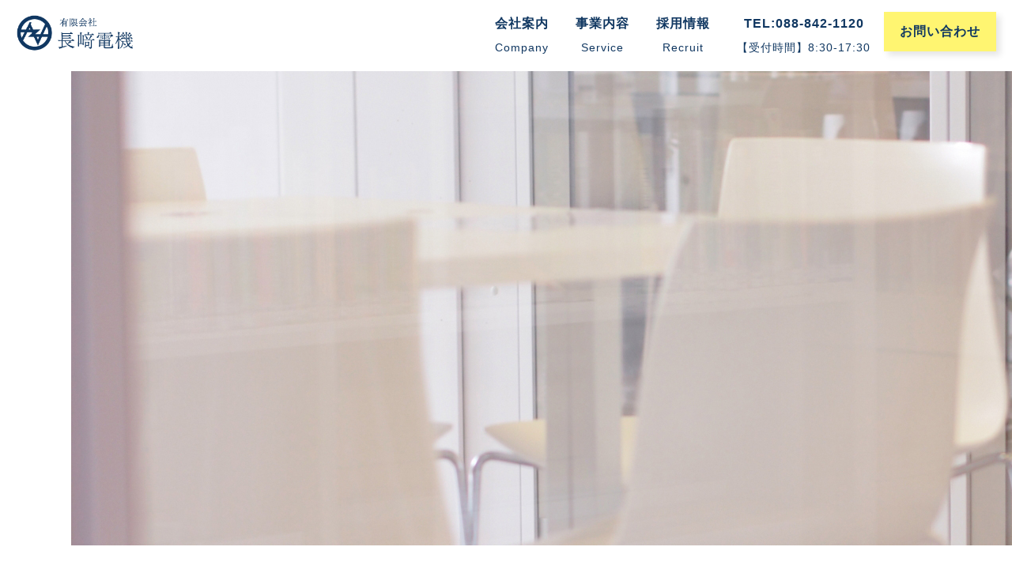

--- FILE ---
content_type: text/css
request_url: https://nagasakidenki.com/wp-content/themes/nagasakidenki_thema/css/reset.css?ver=1.0
body_size: 1577
content:
/* 
html5doctor.com Reset Stylesheet
v1.6.1
Last Updated: 2010-09-17
Author: Richard Clark - http://richclarkdesign.com 
Twitter: @rich_clark
*/
 
html, body, div, span, object, iframe,
h1, h2, h3, h4, h5, h6, p, blockquote, pre,
abbr, address, cite, code,
del, dfn, em, img, ins, kbd, q, samp,
small, strong, sub, sup, var,
b, i,
dl, dt, dd, ol, ul, li,
fieldset, form, label, legend,
table, caption, tbody, tfoot, thead, tr, th, td,
article, aside, canvas, details, figcaption, figure, 
footer, header, hgroup, menu, nav, section, summary,
time, mark, audio, video {
    margin:0;
    padding:0;
    border:0;
    outline:0;
    font-size:100%;
    vertical-align:baseline;
    background:transparent;
}
 
body {
    line-height:1;
}
 
article,aside,details,figcaption,figure,
footer,header,hgroup,menu,nav,section { 
    display:block;
}
 
nav ul {
    list-style:none;
}
 
blockquote, q {
    quotes:none;
}
 
blockquote:before, blockquote:after,
q:before, q:after {
    content:'';
    content:none;
}
 
/* change colours to suit your needs */
ins {
    background-color:#ff9;
    color:#000;
    text-decoration:none;
}
 
/* change colours to suit your needs */
mark {
    background-color:#ff9;
    color:#000; 
    font-style:italic;
    font-weight:bold;
}
 
del {
    text-decoration: line-through;
}
 
abbr[title], dfn[title] {
    border-bottom:1px dotted;
    cursor:help;
}
 
table {
    border-collapse:collapse;
    border-spacing:0;
}
 
/* change border colour to suit your needs */
hr {
    display:block;
    height:1px;
    border:0;   
    border-top:1px solid #cccccc;
    margin:1em 0;
    padding:0;
}
 
input, select {
    vertical-align:middle;
}

--- FILE ---
content_type: text/css
request_url: https://nagasakidenki.com/wp-content/themes/nagasakidenki_thema/css/custom_reset.css?ver=1.0
body_size: 483
content:
html {
  font-size: 62.5%;
}

body {
  font-family: '游ゴシック体', YuGothic, '游ゴシック Medium', 'Yu Gothic Medium', '游ゴシック', 'Yu Gothic', sans-serif;
  font-weight: 500;
  line-height: 2;
  color: #333;
  font-size: 1.6rem;
  line-height: 1.875;
  letter-spacing: .1rem;
}

img {
  vertical-align: bottom;
}

ol, ul {
  list-style: none;
}

a {
    text-decoration: none;
    color: #000;
    margin: 0;
    padding: 0;
    font-size: 100%;
    vertical-align: baseline;
    background: transparent;
}

button {
  background-color: transparent;
  outline: none;
}

--- FILE ---
content_type: text/css
request_url: https://nagasakidenki.com/wp-content/themes/nagasakidenki_thema/css/style.css?ver=1.0
body_size: 28909
content:
@charset "UTF-8";
/*------------------------------
共通パーツ
------------------------------*/
.innner-wrapper {
    margin: auto;
    overflow: hidden;
}
h2 {
    font-size: 3.6rem;
    color: #707070;
    font-weight: 700;
    letter-spacing: 0.3rem;
}
h3 {
    color: #17436A;
    font-size: 2.6rem;
    font-weight: 700;
}
.sdgs_h3 {
    color: #17436A;
    font-size: 3rem;
    font-weight: 700;
}
.tb_80 {
    padding: 80px 0;
}

.tb_50 {
    padding: 50px 0;
}

.tb_30 {
    padding: 30px 0;
}
.pt_50 {
    padding-top: 50px;
}
.flex {
    display: flex;
    align-items: center;
}
.r_flex {
    display: flex;
    align-items: center;
    flex-direction: row-reverse;
    background-color: aliceblue;
}
.bold {
    font-weight: bold;
}
.center {
    text-align: center;
}
.con_wrapper {
    max-width: 980px;
    margin: 0 auto;
    padding-bottom: 100px;
}
.con_innner {
    margin: auto;
    text-align: center;
}
.h3_image {
    width: 180px;
    padding: 25px 0 50px 0;
}
.list p::before {
    content: '■';
    color: #68A9BE;
    padding-right: 5px;
}
.list p {
    padding: 10px 15px;
    font-size: 1.8rem;
}
.list {
    text-align: left;
}
.list_flex {
    padding-top: 50px;
    display: flex;
    justify-content: center;
}
.bold {
    font-weight: bold;
}
.btn {
    background-color: #FFF571;
    color: #474747;
    padding: 20px 50px;
    font-weight: bold;
    font-size: 1.6rem;
}
.font_blue {
    color: #17436A;
}
.tel_text {
    font-size: 3rem;
}
.basic_text_s {
    font-size: 1.8rem;
}
.basic_text_m {
    font-size: 2rem;
}
.basic_text_l {
    font-size: 2.6rem;
}
.fa-solid {
    padding: 0px 10px;
}
.heading_part {
    position: relative;
    width: 800px;
    margin: 0 auto;
}
.works_heading {
    width: 70px;
    position: absolute;
    top: 0;
    left: 280px;
    z-index: -9999;
}
.fv_02 img {
    width: 100%;
    height: auto;
    object-fit: cover;
    padding-bottom: 30px;
}
.interview_heading {
    width: 70px;
    position: absolute;
    top: 0;
    left: 170px;
    z-index: -9999;
}
.works_wrapper {
    padding-bottom: 150px;
}
.attachment-post-thumbnail {
    width: 100%;
    height: auto;
    object-fit: cover;
    padding-bottom: 30px;
}
.daihyou {
    padding-top: 100px;
}
/*ホバーズーム*/

.img_zoom {
    margin: 0 auto 80px auto;
    width: 50%;
    cursor: pointer;
    overflow: hidden;
    position: relative;
}
.img_zoom img {
    width: 100%;
    transition: transform .6s ease;
    /* ゆっくり変化させる */
}
.img_zoom:hover img {
    transform: scale(1.1);
    /* 拡大 */
}
.img_zoom p {
    position: absolute;
    top: 50%;
    left: 50%;
    -ms-transform: translate(-50%, -50%);
    -webkit-transform: translate(-50%, -50%);
    transform: translate(-50%, -50%);
    margin: 0;
    padding: 0;
    color: #fff;
    font-weight: bold;
    font-size: 2.6rem;
    text-align: center;
}
/*header*/
/* 共通 ------------------------------*/
*[class*="cp-"],
*[class*="cp-"] * {
    box-sizing: border-box;
}

/* 画像 */
img {
    vertical-align: bottom;
}

/* ヘッダー ------------------------------*/
.cp-header01 {
    position: fixed;
    height: 80px;
    width: 100%;
    background:rgba(255, 255, 255, 0.7);
    z-index: 100;
}
.cp-header01.change-color {
    background-color:rgb(228, 228, 228);
    transition: 0.3s;
  }
.cp-header01__container {
    display: flex;
    justify-content: space-between;
    width: 100%;
    max-width: 1500px;
    margin: auto;
    padding-right: 20px;
    padding-left: 20px;
}
.trmenu {
    position: relative;
}
.is-open {
    display: none;
    position: absolute;
    width: 200px;
    z-index: 999;
    left: 50%;
    transform: translateX(-50%);
    -webkit-transform: translateX(-50%);
    -ms-transform: translateX(-50%);
}
.is-open li a{
    font-size: 1.6rem;
    color: #fff;
    line-height: 1.75;
    background-color: #0071b9;
    text-align: center;
    padding: 10px 15px;
    display: block;
    border-bottom: #fff solid 1px;
    }
    .is-open li a:hover {
        background-color: #004b83;
  opacity: 1;
    }
    .is-open li:last-child {
        border-bottom: none;
    }

/* ロゴ */
.cp-header01__logo {
    line-height: 80px;
}
.cp-header01__logo img {
    vertical-align: middle;
    width: 150px;
    object-fit: cover;
    height: 80px;
}
.cp-header01__logo img:hover {
    opacity: 0.7;
    transition: .2s ease-in-out;
}

/* ナビゲーション */
.cp-header01__navi {
    line-height: 30px;
    padding-top: 15px;
}
.header_en {
    font-size: 1.4rem;
    font-weight: normal;
}
.cp-header01__items {
    display: flex;
    list-style: none;
}
.cp-header01__item:not(:last-child) {
    margin-right: 17px;
    margin-left: 17px;
}
.cp-header01__item a {
    display: inline-block;
    transition: .2s ease-in-out;
    color: #103761;
    text-decoration: none;
    font-size: 1.6rem;
    font-weight: 600;
    text-align: center;
}
.cp-header01__item a:hover {
    transition: .5s;
    opacity: .7;
}
.header_btn {
    background-color: #FFF571;
    color: #474747;
    box-shadow:  5px 5px 8px #E5E5E5;
    padding: 10px 20px;
}

/* ハンバーガーメニュー */
.cp-header01__hamburger__button,
.cp-header01__hamburger__content {
    display: none;
}
.cp-header01__hamburger__item a {
    text-decoration: none;
}
.sub__menu {
    display: none;
}
@media screen and (max-width: 1024px) {
    .cp-header01 {
        position: fixed;
        
    }
    .nav-open::after{/* 閉じている時 */
        content: "＋";
        font-size: 2.6rem;
        font-weight: bold;
    }
    .nav-open.active::after{/* 開いている時 */
        content: "＋";
        font-size: 2.6rem;
        font-weight: bold;
    }
    /* ナビゲーション */
    .cp-header01__navi {
        display: none;
    }
    /* ハンバーガーメニュー */
    .cp-header01__hamburger__button {
        display: block;
        position: absolute;
        top: 18px;
        right: 15px;
        width: 42px;
        height: 42px;
        z-index: 203;
        cursor: pointer;
        text-align: center;
    }
    .cp-header01__hamburger__button span {
        display: block;
        position: absolute;
        width: 30px;
        height: 2px;
        left: 6px;
        background: rgb(39, 39, 39);
        transition: 0.2s ease-in-out;
    }
    .cp-header01__hamburger__button span:nth-child(1) {
        top: 10px;
    }
    .cp-header01__hamburger__button span:nth-child(2) {
        top: 20px;
    }
    .cp-header01__hamburger__button span:nth-child(3) {
        top: 30px;
    }
    .cp-header01__hamburger__button.active span {
        background: rgb(39, 39, 39);
    }
    .cp-header01__hamburger__button.active span:nth-child(1) {
        top: 16px;
        left: 6px;
        transform: rotate(-45deg);
    }
    .cp-header01__hamburger__button.active span:nth-child(2),
    .cp-header01__hamburger__button.active span:nth-child(3) {
        top: 16px;
        transform: rotate(45deg);
    }
    .cp-header01__hamburger__content {
        display: flex;
        align-items: center;
        justify-content: center;
        position: fixed;
        z-index: 202;
        top: 0;
        transform: translateX(100%);
        width: 100%;
        height: 90%;
        padding: 15px;
        transition: all 0.2s;
        background: rgb(248, 248, 248);
    }
    .cp-header01__hamburger__content.active {
        transform: translateX(0%);
    }
    .cp-header01__hamburger__item,.ham_company {
        text-align: center;
    }
    .cp-header01__hamburger__item a,.ham_company {
        display: inline-block;
        padding: 20px 30px;
        color: #103761;
        font-size: 2.4rem;
        font-weight: 600;
    }
    .ham_company {
        padding: 20px 10px 20px 30px;
    }
    .ham_nav {
        width: 90%;
    }
    .cp-header01__hamburger__item {
        border-bottom: #042351 1.5px solid;
    }
    .cp-header01__hamburger__item:last-of-type {
        border-bottom: none;
    }
    .sub__menu li {
        text-align: center;
        font-size: 1.8rem;
        font-weight: 600;
        padding-top: 15px;
    }
    .sub__menu li::after {
        content: ">";
        font-size: 1.8rem;
        font-weight: 600;
        padding-left: 10px;
    }
}

@media screen and (max-width: 599px) {
    .cp-header01__container {
        padding-right: 15px;
        padding-left: 15px;
    }
    
    /* ハンバーガーメニュー */
    .cp-header01__hamburger__button {
        right: 10px;
    }
    .cp-header01__hamburger__item a,.ham_company{
        font-size: 2rem;
    }
    .cp-header01__hamburger__content {
        height: 100%;
        padding-top: 80px;
    }
}
/*catch*/
.bg_img {
    position: relative;
    background-image: url(../img/top_bg.jpg);
    background-repeat: no-repeat;
    background-size: cover;
    background-position: center;
    height: 700px;
    max-width: 100%;
}
.ten {
    position: absolute;
    top: 60%;
    left: 50%;
    transform: translate(-50%, -50%);
    -webkit-transform: translate(-50%, -50%);
    -ms-transform: translate(-50%, -50%);
    font-family: ten-mincho,serif;
    font-size: 3rem;
    margin: 0 auto;
}
/*news*/
.innner__wrapper {
    padding: 90px;
    max-width: 1280px;
    margin: 0 auto;
}
.samu {
    width: 100%;
}
.works_header img {
    width: 100%;
    object-fit: cover;
    height: 750px;
}
.news_wrapper {

        margin: 0 auto;
        width: 60%;
        padding-top: 80px;
    }
    .blog__wrapper {
        padding: 60px 0;
    }
    .news_thum {
        padding-right: 30px;
    }
    
    .news_thum img {
        width: 300px;
        height: 250px;
        object-fit: cover;
    }
.b-border {
    border-bottom: 1px solid #333;
    margin-bottom: 10px;
}
.toukou {
    font-size: 3rem;
    border-bottom: #000 2px solid;
}
.news_innner {
    padding: 30px;
}
.news_list {
    padding: 20px 0;
}
.ynj {
    font-size: 1.8rem;
    font-weight: 600;
}
.news__text {
    font-size: 1.8rem;
}
.blog_wrapper {
    padding-top: 120px;
    max-width: 800px;
    margin: 0 auto;
    padding-bottom: 100px;
}
.blog_title {
    font-size: 2.4rem;
    border-bottom:#000 2px solid;
    margin-bottom: 20px;
    display: inline-block
}
.top_itiran {
    text-align: right;
}
.top_itiran a {
    font-size: 2rem;
}
/*panel*/
.top_img_zoom{
    margin: auto;
    cursor: pointer;
    overflow: hidden;
    position: relative;
}
.top_img_zoom img {
    width: 100%;
    transition: transform .6s ease;
    /* ゆっくり変化させる */
}
.top_img_zoom:hover img {
    transform: scale(1.1);
    /* 拡大 */
}
.panel_innner {
    text-align: center;
    width: 30%;
}
.panel_innner p {
    font-size: 2rem;
    font-weight: 600;
    color: #474747;
    letter-spacing: .3rem;
    padding-bottom: 20px;
}
.panel_wr {
    width: 100%;
    justify-content: space-around;
}
.blue {
    background-color: #ECF8FF;
}
.yellow {
    background-color: #FFFDDC;
}
.green {
    background-color: #EBFCE9;
}
.blue a{
    background-color: #83A7BE;
}
.yellow a{
    background-color: #E2D175;
}
.green a{
    background-color: #84B87F;
}
.panel_innner a {
    color: #fff;
    display: block;
    font-size: 2rem;
    font-weight: bold;
}
.icon {
    width: 50px;
    padding: 25px 0;
}
.panel_img {
    width: 100%;
}
.cv_link {
    padding: 10px 0;
}
/*csr*/
.top_csr_flex {
    display: flex;
    justify-content: space-between;
    align-items: center;
}
.top_csr_text {
    width: 50%;
}
.sdgs_top_img {
    width: 40%;
}
.sdgs_top_img img {
    width: 100%;
}
/*movie*/


.movie_wrapper {
height: 800px;
margin: 80px 0;
}
.movie_wrapper iframe {
height: 100%;
width: 60%;
}
/*works*/
.top_works {
    width: 100%;
    justify-content: center;
}
.top_works img {
    width: 100%;
}
.works_wrapper {
    width: 100%;
    margin: 0 auto;
    text-align: center;
}

.works_btn {
    padding: 2rem;
    margin: 0 auto;
    text-align: center;
}
.time,.time,.works_ttl {
    text-align: left;
}
.works_ttl {
    border-bottom: 1px solid #000;
    margin-bottom: 1em;
    font-size: 2.4rem;
    font-weight: 600;
}
.works_title{
    font-size:clamp(1.4rem,3.2vw,1.6rem);
}
.works_thumb img{
    height: 20vw;
    width: 100%;
    object-fit: cover;
}
.img-wrap img {
    width: 100%;
}
.news__wrapper {
  margin: 5em 0;
}
.grid-container {
  display: grid ;
      gap: 25px;
      grid-template-columns: repeat(3, 1fr);
      text-align: center;
      padding-bottom: 5rem;
}
.zoomIn {
  animation-name: zoomInAnime;
  animation-duration: 0.5s;
  animation-fill-mode: forwards;
}
.zoomIn a {
  transition: .3s;
}
/*contact*/

.bg_img_con {
    background-image: url(../img/top_contact.jpg);
    background-repeat: no-repeat;
    object-fit: cover;
    height: 500px;
    background-size: cover;
}
.con_wr {
    justify-content: space-around;
    height: 500px;
    vertical-align: middle;
    width: 700px;
    margin: auto;
}
.con_wr p {
    color: #fff;
    font-weight: 600;
}
.contact_titile {
    font-size: 3.4rem;
    padding-bottom: 10px;
}
/*footer*/
.footer {
    background: -moz-linear-gradient(45deg,#3d96bd,#6889a5,  #042351); 
background: -webkit-linear-gradient(45deg,#3d96bd,#6889a5,  #042351); 
background: linear-gradient(45deg,#3d96bd, #6889a5, #042351); 
background-size: 200% 200%;/*サイズを大きくひきのばす*/
  animation: bggradient 10s ease infinite;
}
@keyframes bggradient{
    0% {
      background-position: 0% 50%;
    }
    50% {
      background-position: 100% 50%;
    }
    100% {
      background-position: 0% 50%;
    }
  }
.footer_wrapper {
    padding: 50px 0;
    max-width: 1300px;
    margin: 0 auto;
    display: flex;
    justify-content: space-around;
}
.footer_link a,.footer_adress,.footer_adress a {
    color: #fff;
}
.footer_link a {
    padding:15px 0px ;
    font-size: 2rem;
}
.footer_flex {
    justify-content: space-between;
    display: flex;
    align-items: center;
}
.footer_link {
    width: 40%;
}
/*business_top*/

.business_menu {
    padding-top: 70px;
}
/*company*/
.circle {
    width: 100%;
    padding-bottom: 20px;
}
.img_name {
    text-align: center;
    width: 30%;
    padding: 30px;
}
.img_name p {
    color: #042351;
    font-size: 2rem;
    font-weight: bold;
    font-family: serif;
}
.con_flex {
    justify-content: space-around;
    align-items: center;
}
.masseage_text h3 {
    padding-bottom: 20px;
}
.masseage_text p {
    font-size: 1.8rem;
    font-weight: 600;
}
.masseage_text {
    padding: 0 10px;
}
.re_table {
    margin: auto;
    font-size: 1.8rem;
    width: 700px;
}
th, td {
    padding: 15px 15px;
    border: 1px solid #333;
  }
  th {
    background-color: #3d96bd;
    color: #FFF;
  }
  .com_table {
    margin: auto;
    width: 900px;
  }
  .com_table th {
    width: 20%;
  }
/*代理店*/
.shop_img {
    justify-content: center;
    padding-top: 40px;
}
.shop_img img {
    width: 280px;
    padding: 0 20px;
}
/*アクセス*/
.ac_flex {
    display: flex;
    padding-top: 30px;
}
.ac_flex p {
    text-align: left;
}
.ac_wrapper {
    padding-top: 20px;
    max-width: 750px;
    margin: auto;
}
.gmap {
    padding-right: 50px;
    padding-left: 50px;
}
.con_back {
    background-color: #fff09a;
    color: #333;
    font-weight: bold;
    padding: 2px 5px;
}
/*施工実績*/
.works_img {
    padding-top: 40px;
    width: 65%;
    margin: auto;
}
.works_img img {
    width: 100%;
}
.works_list {
    font-weight: bold;
}
.works_list span {
    font-weight: 500;
}
.works_flex {
    max-width: 750px;
    margin: auto;
    padding-top: 50px;
    display: flex;
    justify-content: space-around;
}
/*csr*/
.link_text {
    font-size: 1.8rem;
    font-weight: 600;
}
.sdgs_text {
    font-size: 1.8rem;
    font-weight: 600;
    text-align: left;
    display: inline-block;
}
.sdgs_text_wrapper {
    text-align: center;
    display: block;
    padding: 40px 0;
}
.sdgs_container {
    margin:90px auto;
    background-color: #EBFAFF;
}
.sdgs_flex {
    display: flex;
    justify-content: center;
    margin: auto;
}
.sdgs_flex img{
    padding-bottom: 20px;
    width: 180px;
}
.space_20 {
    padding: 20px 40px;
}

.goals img {
    width: 80%;
}
.csr_text {
   justify-content: center;
}
.kujira {
    width: 20%;
}
.kujira img {
    width: 100%;
}
.eco_flex {
    display: flex;
    justify-content: space-around;
    padding-top: 70px;
}
.eco_flex h3 {
    padding-bottom: 30px;
}
.eco_flex img {
    padding-bottom: 20px;
    height: 315px;
    width: auto;
}
/*recruit*/
.recruit_img {
    padding-top: 50px;
}
.recruit_img img {
    width: 100%;
}
/*タブ切り替え全体のスタイル*/
.tabs {
    margin-top: 50px;
    padding-bottom: 40px;
    background-color: #fff;
    box-shadow: 0 0 10px rgba(0, 0, 0, 0.2);
    width: 800px;
    margin: 0 auto;}
  
  /*タブのスタイル*/
  .tab_item {
    width: calc(100%/3);
    height: 50px;
    border-bottom: 3px solid #5ab4bd;
    background-color: #d9d9d9;
    line-height: 50px;
    font-size: 16px;
    text-align: center;
    color: #565656;
    display: block;
    float: left;
    text-align: center;
    font-weight: bold;
    transition: all 0.2s ease;
  }
  .tab_item:hover {
    opacity: 0.75;
  }
  
  /*ラジオボタンを全て消す*/
  input[name="tab_item"] {
    display: none;
  }
  
  /*タブ切り替えの中身のスタイル*/
  .tab_content {
    display: none;
    padding: 40px 40px 0;
    clear: both;
    overflow: hidden;
  }
  
  
  /*選択されているタブのコンテンツのみを表示*/
  #all:checked ~ #all_content,
  #programming:checked ~ #programming_content,
  #design:checked ~ #design_content {
    display: block;
  }
  
  /*選択されているタブのスタイルを変える*/
  .tabs input:checked + .tab_item {
    background-color: #5ab4bd;
    color: #fff;
  }
/*電気工事部*/
.service__wrapper {
    display: block;
    text-align: center;
}
.service_text {
    display: inline-block;
    text-align: left;
    padding-top: 20px;
    padding-right: 40px;
    font-size: 1.8rem;
}
.ser_flex {
    display: flex;
    align-items: center;
}
.ri_text {
    padding-left: 40px;
}
.business_content {
    position: relative;
}
.bus_top {
    position: absolute;
    top: 0;
    left: 0;
    width: 100%;
    height: 700px;
    object-fit: cover;
}
.business_heading {
    position: absolute;
    top: 200px;
    left: 60%;
    color: #fff;
    background-color: rgba(0, 0, 0, 0.7);
    padding: 30px;
}
.bus_list {
    text-align: left;
    padding: 0 10px;
}
.bus_title {
    padding-bottom: 15px;
}

.bus_flex {
    justify-content: space-around;
    padding: 50px 30px;
}
.bus_flex img {
    width: 40%;
}
.bus_wrapper {
    max-width: 1300px;
    margin: 800px auto 0 auto;
}
/*contact*/

/* Contact Form7 */
.inquiry {
    text-align: left;
    margin: auto;
}
.wpcf7 {
    width: fit-content;
    margin: auto;
}
#formbtn {
    display: block;
    padding: 15px;
    width: 350px;
    background: #f79029;
    color: #fff;
    font-size: 18px;
    font-weight: 700;
    border-radius: 2px;
    margin: 25px auto 0
}
#formbtn:hover {
    background: #fff;
    color: #f79029;
    border: 2px solid #f79029;
}

.contact_text{
    margin: 0 auto;
    display: block;
    text-align: center;
    padding-bottom: 20px;
}
.contact_text p {
    display: inline-block;
    text-align: left;
}
.any {
    background-color: #B7B7B7;
    padding: 5px 7px;
    margin-right: 10px;
    color: #fff;
}
.haveto {
    background-color: #FFF571;
    padding: 5px 7px;
    margin-right: 10px;
    }

    .val_mid {
        vertical-align: middle;
        background-color: #f6f6f6;
        color: #444444;
    }
    .wpcf7-form-control, .wpcf7-select, .wpcf7-validates-as-required {
        width: 100%;
        font-size: 1.8rem;
    }
    .con_td {
        padding: 15px 20px;
    }
    .placeholder {
        height: 30px;
    }
    .wpcf7-list-item {
        padding-top: 30px;
    }

    /*mac movie*/
    @media screen and (max-width: 1280px) {
        .movie_wrapper {
            height: 500px;
        }
    }
    /*タブレット　tb*/
    @media screen and (max-width: 1024px) {
        /*TOPページ*/
        .h1_text {
            top: 70%;
            left: 90%;
        }
        .attachment-post-thumbnail {
            height: auto;
        }
        .masseage_text p {
            font-size: 1.6rem;
        }
        .ten {
            top: 50%;
            width: 100%;
        }
        .heading_part {
            width: 100%;
        }
        .movie_wrapper img {
            width: 100%;
        }
        .bg_img {
            height: 500px;
        }
        .movie_wrapper {
            height: 500px;
            margin: 80px 0;
            }
            .movie_wrapper iframe {
            height: 100%;
            width: 100%;
            }
            .daihyou {
                padding-top: 0px;
            }
            .top_csr_flex {
                justify-content: space-around;
            }
            /*service*/
            .bus_flex {
                width: 90%;
                margin:0 auto;
            }
        /*company*/
        .con_flex {
            width: 90%;
            margin: auto;
            flex-direction: column;
        }
        .img_name {
            width: 50%;
            padding-right: 20px;
        }
        .com_table {
            width: 700px;
        }
        /*news*/
        .news-item__title {
            font-size: 3rem;
        }
        .works_header img {
            height: 600px;
        }
        .service_space {
            height: 200px;
        }
        .img_zoom {
            margin: 0 auto 50px auto;
            width: 70%;
        }
        .news_wrapper {
            width: 80%;
        }
        .works_wrapper {
            padding-bottom: 120px;
        }
        .bus_top {
            height: 500px;
        }
        .business_heading {
            top: 50px;
            left: 45%;
        }
        .bus_wrapper {
            margin:600px auto 0 auto;
        }
        .blog_wrapper {
            width: 90%;
        }
        /*csr*/
        .csr_text,.eco_bottom {
            padding: 30px;
        }
        .sdgs_flex img {
            width: 140px;
        }
        .eco_flex img {
            height: 200px;
        }
        .space_20 {
            padding: 20px 25px;
        }
        /*recruit*/
        .recruit_img {
            width: 100%;
        }
        .recruit_img img{
            width: 100%;
        }
        .tabs {
            width: 700px;
        }
        .re_table {
            width: 600px;
        }

        /*footer*/
        .footer_wrapper {
            align-items: center;
            padding: 30px 0;
        }
        .footer_link {
            width: 40%;
        }
        .footer_link a {
            font-size: 1.8rem;
            padding: 5px 0;
        }
        .footer_flex {
            flex-direction: column;
            align-items: baseline;
        }
    }
    @media screen and (min-width:850px) {
        .sp_br {
            display: none;
        }
    }
    /*sp スマホ*/
     @media screen and (max-width: 480px) {
        /*TOPページ*/
        .innner__wrapper {
            padding: 0px;
        }
        h2 {
            font-size: 2.2rem;
        }
        .basic_text_l {
            font-size: 2.2rem;
        }
        .btn {
            font-size: 1.4rem;
            padding: 8px 25px;
        }
        .basic_text_m {
            font-size: 1.6rem;
        }
        .basic_text_s {
            font-size: 1.6rem;
        }
        .flex,.r_flex {
            flex-direction: column;
        }
        .panel_innner {
            width: 90%;
            margin-bottom: 50px;
        }
        .cv_link {
            padding: 20px 0;
        }
        .con_wr {
            justify-content: center;
            width: 100%;
            height: 400px;
        }
        .contact_titile {
            font-size: 3rem;
        }
        .con_text_wr {
            padding-bottom: 40px;
            text-align: center;
        }
        .con_wrapper {
            padding-bottom: 50px;
        }
        .ten {
            font-size: 1.8rem;
            top: 50%;
        }
        .bg_img {
            height: 300px;
        }
        .h1_text {
            font-size: 2.4rem;
        }
        .interview_heading {
            left: 40px;
        }
        .works_heading {
            left: 110px;
        }
        .works_heading {
            width: 50px;
        }
        .bg_img_con {
            height: 400px;
        }
        .attachment-post-thumbnail {
            padding-top: 80px;
            height: auto;
        }
        .movie_wrapper {
            height: 200px;
            margin: 80px 0;
            }
            .recruit_movie {
                margin: 40px 0;
            }
            .top_csr_flex {
                flex-direction: column;
            }
            .sdgs_top_img {
                width: 50%;
                padding-bottom: 30px;
            }
            .top_csr_text {
                width: 90%;
                text-align: center;
            }
            .sdgs_h3 {
                font-size: 2.6rem;
            }
            .csr_top_dou {
                padding: 30px;
            }
            /*sp_works*/
            .works_img {
                width: 100%;
            }
/*sp_company*/
.ac_wrapper {
    padding-top: 0px;
}
.gmap {
    padding-top: 20px;
}
.com_table {
    width: 350px;
}
.com_table th {
    width: 30%;
    white-space: nowrap;
}
.img_name {
    padding-left: 0px;
    padding-right: 0px;
    padding-bottom: 20px;
}
.img_name p {
    font-size: 1.8rem;
}
.list_flex {
    flex-direction: column;
    padding-left: 20px;
    padding-top: 0px;
}
.shop_img img {
    padding: 20px 20px;
}
.ac_flex {
    flex-direction: column-reverse;
    align-items: center;
}
.h3_image {
    width: 130px;
    padding: 15px 0 40px 0;
}
/*sp_service*/
.business_heading {
    top: 20px;
    left: 14%;
    padding: 15px;
}
.bus_wrapper {
    margin: 500px auto 0 auto;
}
.img_zoom p {
    font-size: 2rem;
}
.bus_top {
    height: 400px;
}
.bus_top03 {
    height: 500px;
}
.bus_flex {
    padding: 50px 20px;
}
.bus_flex img {
    width: 100%;
    padding-bottom: 20px;
}
.ri_text,.service_text {
    padding-left: 5px;
    padding-right: 5px;
    text-align: center;
}
.ser_flex {
    flex-direction: column;
    align-items: baseline;
}
        /*sp_csr*/
        .kujira {
            width: 50%;
        }
        .kujira img {
            width: 100%;
        }
        .sdgs_text_wrapper {
            padding: 20px;
        }
        .eco_flex {
            flex-direction: column;
            padding-top: 40px;
        }
        .eco_flex h3 {
            padding-bottom: 0px;
        }
        .eco_bottom {
            padding-bottom: 50px;
        }
        
        /*sp_news*/
        .blog_wrapper {
            padding-top: 20px;
        }
        .news_thum img {
            padding-top: 20px;
        }
        .works_header img {
            height: 300px;
        }
        .blog__wrapper {
            padding: 20px 0;
        }
        .img_zoom{
            margin:0 auto 30px auto;
        }
        .service_space {
            height: 100px;
        }
        .works_wrapper {
            padding-bottom: 40px;
        }
        .samu img{
            width: 100%;
        }
        /*sp_recruit*/
        .wpcf7-list-item {
            margin: 10px;
        }
        .recruit_img img {
            width: 100%;
        }
        .re_table {
            width: 350px;
        }
        th, td {
            padding: 7px 5px;
            font-size: 1.4rem;
        }
        .tabs {
            width: 370px;
        }
        .tab_item {
            font-size: 14px;
        }
        .tab_content {
            padding: 20px 0px;
        }
        /*sp_contact*/
        .inquiry,.val_mid,.inquiry tr,.con_td {
            display: block;
            width : 100%;
        }
        .con_td,.val_mid {
            box-sizing: border-box;
        }
        .wpcf7 {
            padding-top: 20px;
        }
        .center {
            padding: 20px;
        }
        .contact_text {
            padding: 0 20px;
        }
        /*sp_footer*/
        .footer_wrapper {
            align-items: center;
            flex-direction: column;
        }
        .footer_link {
            width: 90%;
            padding-bottom: 30px;
        }
        .footer_link a {
            font-size: 1.6rem;
        }
        .tel_text {
            font-size: 2rem;
            text-decoration: underline;
        }
        .footer__ad_wr {
            padding-top: 20px;
        }
     } 

/*hover*/
.news_list a,.footer_flex a,.cv_link,.btn,.logo_link {
    transition: .3s;
}
.news_list a:hover {
    color: #E25959;
    transition: .3s;
}
.cv_link:hover,.btn:hover,.footer_flex a:hover,.logo_link:hover {
    transition: .3s;
    opacity: .7;
}


--- FILE ---
content_type: text/css
request_url: https://nagasakidenki.com/wp-content/themes/nagasakidenki_thema/css/slider.css?ver=1.0
body_size: 2222
content:
/*==================================================
スライダーのためのcss
===================================*/

.slider {
    position: relative;
    z-index: 1;
    /*↑z-indexの値をh1のz-indexの値よりも小さくして背景に回す*/
    height: 90vh;
    /*スライダー全体の縦幅を画面の高さいっぱい（100vh）にする*/
    width: 100%;
}


/*　背景画像設定　*/

.slider-item01 {
    background: url(../img/slider_01.jpg);
}

.slider-item02 {
    background: url(../img/slider_02.jpg);
}

.slider-item03 {
    background: url(../img/slider_03.jpg);
}

.slider-item04 {
    background: url(../img/slider_04.jpg);
}

.slider-item05 {
    background: url(../img/slider05.jpg);
}



.slider-item {
    width: 100%;
    /*各スライダー全体の横幅を画面の高さいっぱい（100%）にする*/
    height: 100vh;
    /*各スライダー全体の縦幅を画面の高さいっぱい（100vh）にする*/
    background-repeat: no-repeat;
    /*背景画像をリピートしない*/
    background-position: center;
    /*背景画像の位置を中央に*/
    background-size: cover;
    /*背景画像が.slider-item全体を覆い表示*/
}

.h1_text {
    width: 100%;
    position: absolute;
    z-index: 2;
    top: 65%;
    left: 90%;
    transform: translate(-80%, -80%);
    color: #fff;
    text-shadow: 2px 2px 8px #686868;
    font-size: 8rem;
    text-align: left;
    letter-spacing: 1rem;
    line-height: 2.2;
}

.slide_wrapper {
    position: relative;
}
button {
    display: none;
}
@media screen and (max-width: 1024px) {
    .slider-item {
        height: 80vh;
    }
    .slider {
        height: 80vh;
    }
    .h1_text {
        font-size: 6rem;
        left: 85%;
    }
    .h1_img {
        width: 90%;
        top: 80%;
        left: 80%;
        transform: translate(-80%, -80%);
    }
}
@media screen and (max-width: 480px) {
    .slider-item {
        height: 500px;
    }
    .slider,.slider-item01,.slider-item02,.slider-item03,.slider-item04,.slider-item05 {
        height: 500px;
    }
    .h1_text {
        font-size: 2.6rem;
    }
    .slider-item01 {
        background-position: 20%;
    }
    .slider-item02 {
        background-position: 60%;
    }
    .slider-item05 {
        background-position: 60%;
    }
}

--- FILE ---
content_type: application/javascript
request_url: https://nagasakidenki.com/wp-content/themes/nagasakidenki_thema/js/script.js?ver=1.0.0
body_size: 1152
content:
$(function() {
    // ハンバーガーメニュー
    $('.js-cp-header01__hamburger__button').click(function() {
        $(this).toggleClass('active');

        if ($(this).hasClass('active')) {
            $('.js-cp-header01__hamburger__content').addClass('active');
        } else {
            $('.js-cp-header01__hamburger__content').removeClass('active');
                   }
    });
});

$(function(){
  //クリックで動く
  $('.nav-open').click(function(){
    $(this).toggleClass('active');
    $(this).next('.sub__menu').slideToggle();
  });
});


$(function() {
 
  // 一旦hide()で隠してフェードインさせる
  $('.h1_text').hide().fadeIn('5000');
});

  $(function(){
    $(".trmenu").mouseover(function(){
      $(this).children(".is-open").stop().slideDown("5000");
    });
    $(".trmenu").mouseout(function(){
      $(".is-open").stop().slideUp("1000");
    });
  });

  //ヘッダースクロールで背景色を変える
  $(function () {
    $(window).on('scroll', function () {
        if ($('.slide_wrapper,.attachment-post-thumbnail').height() < $(this).scrollTop()) {
            $('.js-header').addClass('change-color');
      } else {
            $('.js-header').removeClass('change-color');
      }
    });
  });

--- FILE ---
content_type: application/javascript
request_url: https://nagasakidenki.com/wp-content/themes/nagasakidenki_thema/js/slider.js?ver=1.0.0
body_size: 1158
content:
$('.slider').slick({
    fade: true, //切り替えをフェードで行う。初期値はfalse。
    autoplay: true, //自動的に動き出すか。初期値はfalse。
    autoplaySpeed: 4000, //次のスライドに切り替わる待ち時間
    speed: 2000, //スライドの動きのスピード。初期値は300。
    infinite: true, //スライドをループさせるかどうか。初期値はtrue。
    slidesToShow: 1, //スライドを画面に3枚見せる
    slidesToScroll: 1, //1回のスクロールで3枚の写真を移動して見せる
    prevArrow: '<div class="slick-prev"></div>', //矢印部分PreviewのHTMLを変更
    nextArrow: '<div class="slick-next"></div>', //矢印部分NextのHTMLを変更
    dots: true, //下部ドットナビゲーションの表示
    pauseOnFocus: false, //フォーカスで一時停止を無効
    pauseOnHover: false, //マウスホバーで一時停止を無効
    pauseOnDotsHover: false, //ドットナビゲーションをマウスホバーで一時停止を無効
});

//スマホ用：スライダーをタッチしても止めずにスライドをさせたい場合
$('.slider').on('touchmove', function(event, slick, currentSlide, nextSlide) {
    $('.slider').slick('slickPlay');
});